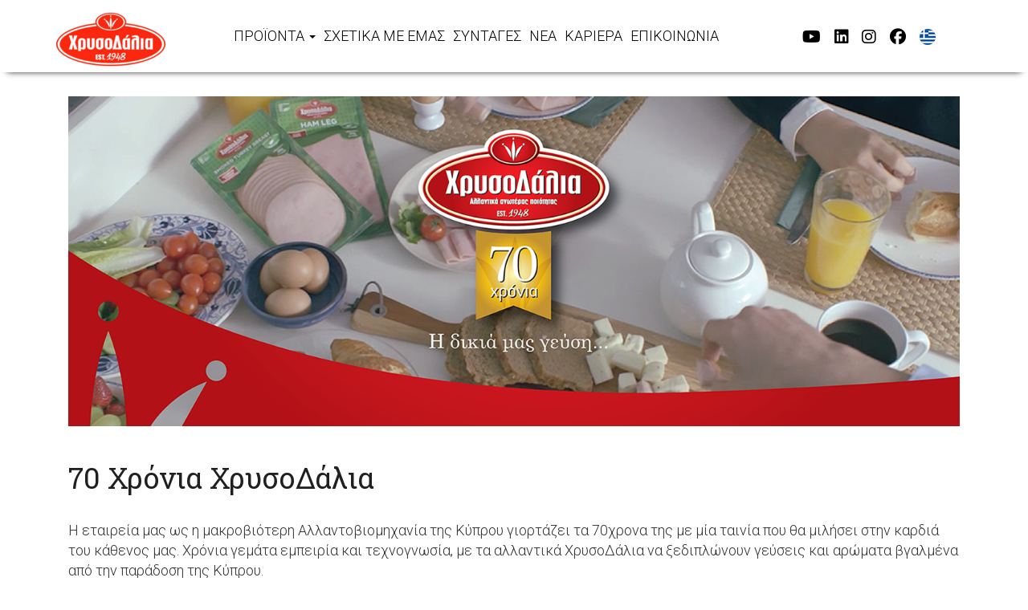

--- FILE ---
content_type: text/html; charset=UTF-8
request_url: https://chrysodalia.com.cy/el/node/106
body_size: 7071
content:
<!DOCTYPE html>
<html  lang="el" dir="ltr" prefix="content: http://purl.org/rss/1.0/modules/content/  dc: http://purl.org/dc/terms/  foaf: http://xmlns.com/foaf/0.1/  og: http://ogp.me/ns#  rdfs: http://www.w3.org/2000/01/rdf-schema#  schema: http://schema.org/  sioc: http://rdfs.org/sioc/ns#  sioct: http://rdfs.org/sioc/types#  skos: http://www.w3.org/2004/02/skos/core#  xsd: http://www.w3.org/2001/XMLSchema# ">
  <head>
    <meta charset="utf-8" />
<script async src="https://www.googletagmanager.com/gtag/js?id=UA-99357543-6"></script>
<script>window.dataLayer = window.dataLayer || [];function gtag(){dataLayer.push(arguments)};gtag("js", new Date());gtag("set", "developer_id.dMDhkMT", true);gtag("config", "UA-99357543-6", {"groups":"default","anonymize_ip":true,"page_placeholder":"PLACEHOLDER_page_path","allow_ad_personalization_signals":false});</script>
<meta name="description" content="Η εταιρεία μας ως η μακροβιότερη Αλλαντοβιομηχανία της Κύπρου γιορτάζει τα 70χρονα της με μία ταινία που θα μιλήσει στην καρδιά του κάθενος μας. Χρόνια γεμάτα εμπειρία και τεχνογνωσία, με τα αλλαντικά ΧρυσοΔάλια να ξεδιπλώνουν γεύσεις και αρώματα βγαλμένα από την παράδοση της Κύπρου." />
<link rel="canonical" href="https://chrysodalia.com.cy/el/node/106" />
<meta name="Generator" content="Drupal 9 (https://www.drupal.org)" />
<meta name="MobileOptimized" content="width" />
<meta name="HandheldFriendly" content="true" />
<meta name="viewport" content="width=device-width, initial-scale=1.0" />
<link rel="icon" href="/themes/chr_subtheme/favicon.ico" type="image/vnd.microsoft.icon" />
<link rel="alternate" hreflang="el" href="https://chrysodalia.com.cy/el/node/106" />
<link rel="alternate" hreflang="en" href="https://chrysodalia.com.cy/en/node/106" />

    <title>70 Χρόνια ΧρυσοΔάλια | Chrysodalia</title>
    <link rel="stylesheet" media="all" href="/core/assets/vendor/jquery.ui/themes/base/core.css?t3elf3" />
<link rel="stylesheet" media="all" href="/core/assets/vendor/jquery.ui/themes/base/controlgroup.css?t3elf3" />
<link rel="stylesheet" media="all" href="/core/assets/vendor/jquery.ui/themes/base/checkboxradio.css?t3elf3" />
<link rel="stylesheet" media="all" href="/core/assets/vendor/jquery.ui/themes/base/resizable.css?t3elf3" />
<link rel="stylesheet" media="all" href="/core/assets/vendor/jquery.ui/themes/base/button.css?t3elf3" />
<link rel="stylesheet" media="all" href="/core/assets/vendor/jquery.ui/themes/base/dialog.css?t3elf3" />
<link rel="stylesheet" media="all" href="/core/modules/system/css/components/align.module.css?t3elf3" />
<link rel="stylesheet" media="all" href="/core/modules/system/css/components/fieldgroup.module.css?t3elf3" />
<link rel="stylesheet" media="all" href="/core/modules/system/css/components/container-inline.module.css?t3elf3" />
<link rel="stylesheet" media="all" href="/core/modules/system/css/components/clearfix.module.css?t3elf3" />
<link rel="stylesheet" media="all" href="/core/modules/system/css/components/details.module.css?t3elf3" />
<link rel="stylesheet" media="all" href="/core/modules/system/css/components/hidden.module.css?t3elf3" />
<link rel="stylesheet" media="all" href="/core/modules/system/css/components/item-list.module.css?t3elf3" />
<link rel="stylesheet" media="all" href="/core/modules/system/css/components/js.module.css?t3elf3" />
<link rel="stylesheet" media="all" href="/core/modules/system/css/components/nowrap.module.css?t3elf3" />
<link rel="stylesheet" media="all" href="/core/modules/system/css/components/position-container.module.css?t3elf3" />
<link rel="stylesheet" media="all" href="/core/modules/system/css/components/progress.module.css?t3elf3" />
<link rel="stylesheet" media="all" href="/core/modules/system/css/components/reset-appearance.module.css?t3elf3" />
<link rel="stylesheet" media="all" href="/core/modules/system/css/components/resize.module.css?t3elf3" />
<link rel="stylesheet" media="all" href="/core/modules/system/css/components/sticky-header.module.css?t3elf3" />
<link rel="stylesheet" media="all" href="/core/modules/system/css/components/system-status-counter.css?t3elf3" />
<link rel="stylesheet" media="all" href="/core/modules/system/css/components/system-status-report-counters.css?t3elf3" />
<link rel="stylesheet" media="all" href="/core/modules/system/css/components/system-status-report-general-info.css?t3elf3" />
<link rel="stylesheet" media="all" href="/core/modules/system/css/components/tablesort.module.css?t3elf3" />
<link rel="stylesheet" media="all" href="/core/modules/system/css/components/tree-child.module.css?t3elf3" />
<link rel="stylesheet" media="all" href="//cdnjs.cloudflare.com/ajax/libs/font-awesome/6.6.0/css/all.min.css" />
<link rel="stylesheet" media="all" href="/core/modules/ckeditor5/css/ckeditor5.dialog.fix.css?t3elf3" />
<link rel="stylesheet" media="all" href="/core/assets/vendor/jquery.ui/themes/base/theme.css?t3elf3" />
<link rel="stylesheet" media="all" href="/modules/contrib/social_media_links/css/social_media_links.theme.css?t3elf3" />
<link rel="stylesheet" media="all" href="/modules/custom/OpiumWorksModules/google_map/css/google_map.css?t3elf3" />
<link rel="stylesheet" media="all" href="https://cdn.jsdelivr.net/npm/bootstrap@3.4.1/dist/css/bootstrap.css" integrity="sha256-0XAFLBbK7DgQ8t7mRWU5BF2OMm9tjtfH945Z7TTeNIo=" crossorigin="anonymous" />
<link rel="stylesheet" media="all" href="https://cdn.jsdelivr.net/npm/@unicorn-fail/drupal-bootstrap-styles@0.0.2/dist/3.4.0/8.x-3.x/drupal-bootstrap.css" integrity="sha512-j4mdyNbQqqp+6Q/HtootpbGoc2ZX0C/ktbXnauPFEz7A457PB6le79qasOBVcrSrOBtGAm0aVU2SOKFzBl6RhA==" crossorigin="anonymous" />
<link rel="stylesheet" media="all" href="/themes/chr_subtheme/css/style.css?t3elf3" />
<link rel="stylesheet" media="all" href="/themes/chr_subtheme/css/paragraphs.css?t3elf3" />
<link rel="stylesheet" media="all" href="/themes/chr_subtheme/css/menu.css?t3elf3" />

    
  </head>
  <body class="path-node page-node-type-article has-glyphicons">
    <a href="#main-content" class="visually-hidden focusable skip-link">
      Παράκαμψη προς το κυρίως περιεχόμενο
    </a>
    
      <div class="dialog-off-canvas-main-canvas" data-off-canvas-main-canvas>
    
<header class="header">
    <div class="header-main-container container">
        <div class="col-xs-2 col-md-2 path-node-nid-106 header-left">
          <div class="el logo-container"><a href="https://chrysodalia.com.cy/el"><div class="logo-link"></div></a></div>
        </div>
        <div class="col-xs-8 col-md-7 path-node-nid-106 header-right">
         
            <div class="navbar-header">
                            
                <button type="button" class="navbar-toggle" data-toggle="collapse" data-target=".navbar-collapse">
                  <span class="sr-only">Toggle navigation</span>
                  <span class="icon-bar"></span>
                  <span class="icon-bar"></span>
                  <span class="icon-bar"></span>
                </button>

                <div class="language-switcher language-switcher-mobile">
                    
                    <div class="newMenuFlag"> 
                    </div>
                </div>

                  <div class="region region-social-mobile">
    <section id="block-socialmedialinks-5" class="block-social-media-links block block-social-media-links-block clearfix">
  
    

      

<ul class="social-media-links--platforms platforms inline horizontal">
      <li>
      <a class="social-media-link-icon--youtube_channel" href="https://www.youtube.com/channel/UC_ZieLEt7x3dBlS_fSBzdCA"  >
        <span class='fab fa-youtube fa-in'></span>
      </a>

          </li>
      <li>
      <a class="social-media-link-icon--linkedin" href="https://www.linkedin.com/company/19104418/"  >
        <span class='fab fa-linkedin fa-in'></span>
      </a>

          </li>
      <li>
      <a class="social-media-link-icon--instagram" href="https://www.instagram.com/allantika_chrysodalia/"  >
        <span class='fab fa-instagram fa-in'></span>
      </a>

          </li>
      <li>
      <a class="social-media-link-icon--facebook" href="https://www.facebook.com/ChrysodaliaAllantika/"  >
        <span class='fab fa-facebook fa-in'></span>
      </a>

          </li>
  </ul>

  </section>

<section class="language-switcher-language-url block block-language block-language-blocklanguage-interface clearfix" id="block-languageswitcher-2" role="navigation">
  
    

      <ul class="links"><li hreflang="el" data-drupal-link-system-path="node/106" class="el is-active"><a href="/el/node/106" class="language-link is-active" hreflang="el" data-drupal-link-system-path="node/106">    <img class="language-icon img-responsive" src="/modules/contrib/languageicons/flags/el.png" width="16" height="12" alt="Greek" title="Greek" loading="lazy" typeof="foaf:Image" />
 Greek
</a></li><li hreflang="en" data-drupal-link-system-path="node/106" class="en"><a href="/en/node/106" class="language-link" hreflang="en" data-drupal-link-system-path="node/106">    <img class="language-icon img-responsive" src="/modules/contrib/languageicons/flags/en.png" width="16" height="12" alt="English" title="English" loading="lazy" typeof="foaf:Image" />
 English
</a></li></ul>
  </section>


  </div>


                           
              
            </div>
                                      <div id="navbar-collapse" class="navbar-collapse collapse">

                  <div class="region region-navigation-collapsible">
    <nav role="navigation" aria-labelledby="block-chr-subtheme-main-menu-menu" id="block-chr-subtheme-main-menu">
            <h2 class="sr-only" id="block-chr-subtheme-main-menu-menu">Main navigation</h2>

      
      <ul class="menu menu--main nav navbar-nav">
                      <li class="expanded dropdown first">
                                                                    <a href="/el" class="dropdown-toggle" data-toggle="dropdown" data-drupal-link-system-path="&lt;front&gt;">ΠΡΟΪΟΝΤΑ <span class="caret"></span></a>
                        <ul class="dropdown-menu">
                      <li class="first">
                                        <a href="/el/taxonomy/term/1" data-drupal-link-system-path="taxonomy/term/1">ΚΥΠΡΙΑΚΑ ΑΓΑΠΗΜΕΝΑ</a>
              </li>
                      <li>
                                        <a href="/el/taxonomy/term/2" data-drupal-link-system-path="taxonomy/term/2">GOLDEN</a>
              </li>
                      <li>
                                        <a href="/el/taxonomy/term/3" data-drupal-link-system-path="taxonomy/term/3">ΖΑΜΠΟΝ</a>
              </li>
                      <li>
                                        <a href="/el/taxonomy/term/4" data-drupal-link-system-path="taxonomy/term/4">ΓΑΛΟΠΟΥΛΑ και ΚΟΤΟΠΟΥΛΟ</a>
              </li>
                      <li>
                                        <a href="/el/taxonomy/term/5" data-drupal-link-system-path="taxonomy/term/5">ΜΠΕΪΚΟΝ</a>
              </li>
                      <li>
                                        <a href="/el/taxonomy/term/6" data-drupal-link-system-path="taxonomy/term/6">ΛΟΥΝΤΖΑ</a>
              </li>
                      <li>
                                        <a href="/el/products/loukanika" data-drupal-link-system-path="taxonomy/term/7">ΛΟΥΚΑΝΙΚΑ</a>
              </li>
                      <li>
                                        <a href="/el/taxonomy/term/8" data-drupal-link-system-path="taxonomy/term/8">ΣΑΛΑΜΙΑ</a>
              </li>
                      <li>
                                        <a href="/el/taxonomy/term/9" data-drupal-link-system-path="taxonomy/term/9">ΜΟΡΤΑΔΕΛΛΑ</a>
              </li>
                      <li>
                                        <a href="/el/taxonomy/term/21" data-drupal-link-system-path="taxonomy/term/21">ΑΛΛΑ ΝΤΕΛΙΚΑΤΕΣΣΕΝ</a>
              </li>
                      <li>
                                        <a href="/el/taxonomy/term/10" data-drupal-link-system-path="taxonomy/term/10">ΜΠΙΦΤΕΚΙΑ</a>
              </li>
                      <li class="last">
                                        <a href="/el/taxonomy/term/11" data-drupal-link-system-path="taxonomy/term/11">ΥΛΙΚΑ ΓΙΑ ΠΙΤΣΕΣ</a>
              </li>
        </ul>
  
              </li>
                      <li>
                                        <a href="/el/about-us" data-drupal-link-system-path="node/4">ΣΧΕΤΙΚΑ ΜΕ ΕΜΑΣ</a>
              </li>
                      <li>
                                        <a href="/el/recipes" data-drupal-link-system-path="node/5">ΣΥΝΤΑΓΕΣ</a>
              </li>
                      <li>
                                        <a href="/el/news" data-drupal-link-system-path="node/6">ΝΕΑ</a>
              </li>
                      <li>
                                        <a href="/el/join-our-team" data-drupal-link-system-path="node/121">ΚΑΡΙΕΡΑ</a>
              </li>
                      <li class="last">
                                        <a href="/el/contact-us" data-drupal-link-system-path="node/7">ΕΠΙΚΟΙΝΩΝΙΑ</a>
              </li>
        </ul>
  

  </nav>

  </div>


              </div>
                      
        </div> 
        <div class="hidden-xs col-md-3 path-node-nid-106 header-right-most">
          
          <div class="language-switcher">
              
              <div class="newMenuFlag"> 
              </div>
          </div>

            <div class="region region-header-right">
    <section class="language-switcher-language-url block block-language block-language-blocklanguage-interface clearfix" id="block-languageswitcher" role="navigation">
  
    

      <ul class="links"><li hreflang="el" data-drupal-link-system-path="node/106" class="el is-active"><a href="/el/node/106" class="language-link is-active" hreflang="el" data-drupal-link-system-path="node/106">    <img class="language-icon img-responsive" src="/modules/contrib/languageicons/flags/el.png" width="16" height="12" alt="Greek" title="Greek" loading="lazy" typeof="foaf:Image" />
 Greek
</a></li><li hreflang="en" data-drupal-link-system-path="node/106" class="en"><a href="/en/node/106" class="language-link" hreflang="en" data-drupal-link-system-path="node/106">    <img class="language-icon img-responsive" src="/modules/contrib/languageicons/flags/en.png" width="16" height="12" alt="English" title="English" loading="lazy" typeof="foaf:Image" />
 English
</a></li></ul>
  </section>

<section id="block-socialmedialinks" class="block-social-media-links block block-social-media-links-block clearfix">
  
    

      

<ul class="social-media-links--platforms platforms inline horizontal">
      <li>
      <a class="social-media-link-icon--youtube_channel" href="https://www.youtube.com/channel/UC_ZieLEt7x3dBlS_fSBzdCA"  target="_blank" >
        <span class='fab fa-youtube fa-2x'></span>
      </a>

          </li>
      <li>
      <a class="social-media-link-icon--linkedin" href="https://www.linkedin.com/company/chrysodaliafoodindustry/"  target="_blank" >
        <span class='fab fa-linkedin fa-2x'></span>
      </a>

          </li>
      <li>
      <a class="social-media-link-icon--instagram" href="https://www.instagram.com/allantika_chrysodalia/"  target="_blank" >
        <span class='fab fa-instagram fa-2x'></span>
      </a>

          </li>
      <li>
      <a class="social-media-link-icon--facebook" href="https://www.facebook.com/ChrysodaliaAllantika/"  target="_blank" >
        <span class='fab fa-facebook fa-2x'></span>
      </a>

          </li>
  </ul>

  </section>


  </div>

        </div>
</div>
   
</header>

<div role="main" class="path-node-nid-106 main-container main-page-body-container container js-quickedit-main-content">

			<div class="field field--name-field-image field--type-image field--label-hidden field--item quickedit-field">
			<img src="/sites/default/files/2018-02/27023677_1631324056957167_6507035654748107178_o.png" />
		</div>
	
	<h1 class="js-quickedit-page-title page-header"><span data-quickedit-field-id="node/15/title/el/full" class="quickedit-field">70 Χρόνια ΧρυσοΔάλια</span></h1>

	  <div class="region region-content">
      
<article data-history-node-id="106" role="article" about="/el/node/106" typeof="schema:Article" class="article full clearfix">

  
      <span property="schema:name" content="70 Χρόνια ΧρυσοΔάλια" class="hidden"></span>


  
  <div class="content">
    
            <div property="schema:text" class="field field--name-body field--type-text-with-summary field--label-hidden field--item"><p>Η εταιρεία μας ως η μακροβιότερη Αλλαντοβιομηχανία της Κύπρου γιορτάζει τα 70χρονα της με μία ταινία που θα μιλήσει στην καρδιά του κάθενος μας. Χρόνια γεμάτα εμπειρία και τεχνογνωσία, με τα αλλαντικά ΧρυσοΔάλια να ξεδιπλώνουν γεύσεις και αρώματα βγαλμένα από την παράδοση της Κύπρου.</p>

<p>Μέσα σε όλα αυτά τα χρόνια, μεταφέροντας τεχνογνωσία και εμπειρία από τον πατέρα στο παιδί εδώ και τέσσερις γενιές, η σκληρή δουλειά και η επιμονή μας στην ποιότητα, εξέλιξαν τη ΧρυσοΔάλια σε μια από τις πιο σύγχρονες μονάδες αλλαντοβιομηχανίας ευρωπαϊκών προδιαγραφών. Η συνεχής πρόοδος και ανάπτυξη, σε συνάρτηση με την χάραξη στρατηγικής, της επέτρεψαν να απολαμβάνει ηγετική θέση στον τομέα των αλλαντικών στην Κύπρο.</p>

<p>Στην ταινία, ξεδιπλώνεται μπροστά μας, όλη η ιστορία της ΧρυσοΔάλια, αλλά και η ιστορία του καθενός από εμάς. Η ιστορία της Κύπρου. Παράδοση, αγάπη, φροντίδα, οικογενειακές αξίες, γεύσεις και αρώματα της γης μας.</p>

<p>Η εταιρεία μας υπόσχεται ότι θα συνεχίσει να στοχεύει ψηλά, αποφασισμένη να ανταποκρίνεται άμεσα στις ανάγκες της αγοράς, επενδύοντας πάντα στην έρευνα και την τεχνολογία, αλλά κυρίως στους ανθρώπους της.</p>

<p>Αλλαντικά ΧρυσοΔάλια</p>

<p>70 χρόνια… η δικιά μας γεύση!</p>

<p>Δείτε την διαφήμιση μας εδώ:</p>

<p><iframe allow="autoplay; encrypted-media" allowfullscreen="" frameborder="0" height="315" src="https://www.youtube.com/embed/sDGghYpavZA" width="560"></iframe></p>
</div>
      
  </div>

</article>


  </div>


	<div class="container">
		<div class="col-xs-12 col-sm-6 col-md-6 col-lg-6 back-to-recipes-button">
			<a href="https://chrysodalia.com.cy/el/node/6">Επιστροφή στα Νέα μας</a>
		</div>
		<div class="col-xs-12 col-sm-6 col-md-6 col-lg-6 facebook-share-button-container">
			
		</div>
	</div>

</div>

<footer class="footer footer-small">
    <div class="footer-main-container footer-main-container-small">
  <div class="row container">
    <div class="col-xs-12 col-sm-12 col-md-12 col-lg-12 path-node-nid-106 footer-1-small">

      <div class="footer-logo-container">
        <a href="https://chrysodalia.com.cy/el">
          <div class="el footer-logo"></div>
        </a>
      </div>
        <div class="region region-footer-1-small">
    <section id="block-socialmedialinks-3" class="block-social-media-links block block-social-media-links-block clearfix">
  
    

      

<ul class="social-media-links--platforms platforms inline horizontal">
      <li>
      <a class="social-media-link-icon--youtube_channel" href="https://www.youtube.com/channel/UC_ZieLEt7x3dBlS_fSBzdCA"  target="_blank" >
        <span class='fab fa-youtube fa-in'></span>
      </a>

          </li>
      <li>
      <a class="social-media-link-icon--linkedin" href="https://www.linkedin.com/company/19104418/"  target="_blank" >
        <span class='fab fa-linkedin fa-in'></span>
      </a>

          </li>
      <li>
      <a class="social-media-link-icon--instagram" href="https://www.instagram.com/chrysodalia/?hl=en"  target="_blank" >
        <span class='fab fa-instagram fa-in'></span>
      </a>

          </li>
      <li>
      <a class="social-media-link-icon--facebook" href="https://www.facebook.com/ChrysodaliaAllantika/"  target="_blank" >
        <span class='fab fa-facebook fa-in'></span>
      </a>

          </li>
  </ul>

  </section>

<section id="block-joinourteambutton-2" class="block block-block-content block-block-contentf6ad4e82-d2f2-4b2a-9173-8f42adfc8bb9 clearfix">
  
    

      
            <div class="field field--name-body field--type-text-with-summary field--label-hidden field--item"></div>
      
  </section>


  </div>


    </div>
  </div>
</div>
<div class="footer-copy-right">
  <div class="container">
    <div class="opium-container col-xs-12 col-sm-12 col-md-12 col-lg-12">
      <a href="/el/privacy-policy">Privacy Policy</a>
    </div>
    <div class="opium-container col-xs-12 col-sm-12 col-md-12 col-lg-12">
      <a target="_blank" href="https://www.opiumworks.com">Web Design and Development by Opium Works</a>
    </div>
  </div>
</div>
   
</footer>
  
  </div>

    
    <script type="application/json" data-drupal-selector="drupal-settings-json">{"path":{"baseUrl":"\/","scriptPath":null,"pathPrefix":"el\/","currentPath":"node\/106","currentPathIsAdmin":false,"isFront":false,"currentLanguage":"el"},"pluralDelimiter":"\u0003","suppressDeprecationErrors":true,"ajaxPageState":{"libraries":"bootstrap\/popover,bootstrap\/tooltip,chr_subtheme\/global-styling,core\/drupal.dialog.ajax,google_analytics\/google_analytics,google_map\/custom_google_map,parallax_bg\/parallax_bg,social_media_links\/fontawesome.component,social_media_links\/social_media_links.theme,system\/base","theme":"chr_subtheme","theme_token":null},"ajaxTrustedUrl":[],"google_analytics":{"account":"UA-99357543-6","trackOutbound":true,"trackMailto":true,"trackTel":true,"trackDownload":true,"trackDownloadExtensions":"7z|aac|arc|arj|asf|asx|avi|bin|csv|doc(x|m)?|dot(x|m)?|exe|flv|gif|gz|gzip|hqx|jar|jpe?g|js|mp(2|3|4|e?g)|mov(ie)?|msi|msp|pdf|phps|png|ppt(x|m)?|pot(x|m)?|pps(x|m)?|ppam|sld(x|m)?|thmx|qtm?|ra(m|r)?|sea|sit|tar|tgz|torrent|txt|wav|wma|wmv|wpd|xls(x|m|b)?|xlt(x|m)|xlam|xml|z|zip"},"parallax_bg":[{"selector":null,"description":null,"position":"50%","speed":"0.5"},{"selector":null,"description":null,"position":"50%","speed":"0.5"}],"google_map":{"map_locations":"[{\u0022title\u0022:\u0022\\u03a4\\u03bc\\u03ae\\u03bc\\u03b1 \\u0395\\u03be\\u03c5\\u03c0\\u03b7\\u03c1\\u03ad\\u03c4\\u03b7\\u03c3\\u03b7\\u03c2 \\u03a0\\u03b5\\u03bb\\u03b1\\u03c4\\u03ce\\u03bd\u0022,\u0022latitude\u0022:\u002235.029449\u0022,\u0022longitude\u0022:\u002233.423316\u0022},{\u0022title\u0022:\u0022\\u03a4\\u03bc\\u03ae\\u03bc\\u03b1 \\u03a0\\u03b1\\u03c1\\u03b1\\u03b3\\u03c9\\u03b3\\u03ae\\u03c2\u0022,\u0022latitude\u0022:\u002235.123967\u0022,\u0022longitude\u0022:\u002233.013738\u0022}]","base_url":"https:\/\/chrysodalia.com.cy"},"bootstrap":{"forms_has_error_value_toggle":1,"modal_animation":1,"modal_backdrop":"true","modal_focus_input":1,"modal_keyboard":1,"modal_select_text":1,"modal_show":1,"modal_size":"","popover_enabled":1,"popover_animation":1,"popover_auto_close":1,"popover_container":"body","popover_content":"","popover_delay":"0","popover_html":0,"popover_placement":"right","popover_selector":"","popover_title":"","popover_trigger":"click","tooltip_enabled":1,"tooltip_animation":1,"tooltip_container":"body","tooltip_delay":"0","tooltip_html":0,"tooltip_placement":"auto left","tooltip_selector":"","tooltip_trigger":"hover"},"user":{"uid":0,"permissionsHash":"8c5ed12d97c8bec0db7855b8815d82330488997d05c11ade6241a24990b26a23"}}</script>
<script src="/core/assets/vendor/jquery/jquery.min.js?v=3.6.3"></script>
<script src="/core/misc/polyfills/element.matches.js?v=9.5.11"></script>
<script src="/core/assets/vendor/underscore/underscore-min.js?v=1.13.6"></script>
<script src="/core/misc/polyfills/nodelist.foreach.js?v=9.5.11"></script>
<script src="/core/misc/polyfills/object.assign.js?v=9.5.11"></script>
<script src="/core/assets/vendor/css-escape/css.escape.js?v=1.5.1"></script>
<script src="/core/assets/vendor/es6-promise/es6-promise.auto.min.js?v=4.2.8"></script>
<script src="/core/assets/vendor/once/once.min.js?v=1.0.1"></script>
<script src="/core/assets/vendor/jquery-once/jquery.once.min.js?v=9.5.11"></script>
<script src="/sites/default/files/languages/el_r8llblkNsjenxBNa3hnCmi0mJTZ6bLFT0u4D6ru4Qj8.js?t3elf3"></script>
<script src="/core/misc/drupalSettingsLoader.js?v=9.5.11"></script>
<script src="/core/misc/drupal.js?v=9.5.11"></script>
<script src="/core/misc/drupal.init.js?v=9.5.11"></script>
<script src="/core/misc/debounce.js?v=9.5.11"></script>
<script src="/core/assets/vendor/jquery.ui/ui/version-min.js?v=9.5.11"></script>
<script src="/core/assets/vendor/jquery.ui/ui/data-min.js?v=9.5.11"></script>
<script src="/core/assets/vendor/jquery.ui/ui/disable-selection-min.js?v=9.5.11"></script>
<script src="/core/assets/vendor/jquery.ui/ui/focusable-min.js?v=9.5.11"></script>
<script src="/core/assets/vendor/jquery.ui/ui/form-min.js?v=9.5.11"></script>
<script src="/core/assets/vendor/jquery.ui/ui/ie-min.js?v=9.5.11"></script>
<script src="/core/assets/vendor/jquery.ui/ui/jquery-patch-min.js?v=9.5.11"></script>
<script src="/core/assets/vendor/jquery.ui/ui/keycode-min.js?v=9.5.11"></script>
<script src="/core/assets/vendor/jquery.ui/ui/plugin-min.js?v=9.5.11"></script>
<script src="/core/assets/vendor/jquery.ui/ui/safe-active-element-min.js?v=9.5.11"></script>
<script src="/core/assets/vendor/jquery.ui/ui/safe-blur-min.js?v=9.5.11"></script>
<script src="/core/assets/vendor/jquery.ui/ui/scroll-parent-min.js?v=9.5.11"></script>
<script src="/core/assets/vendor/jquery.ui/ui/unique-id-min.js?v=9.5.11"></script>
<script src="/core/assets/vendor/jquery.ui/ui/widget-min.js?v=9.5.11"></script>
<script src="/core/assets/vendor/jquery.ui/ui/widgets/controlgroup-min.js?v=9.5.11"></script>
<script src="/core/assets/vendor/jquery.ui/ui/form-reset-mixin-min.js?v=9.5.11"></script>
<script src="/core/assets/vendor/jquery.ui/ui/labels-min.js?v=9.5.11"></script>
<script src="/core/assets/vendor/jquery.ui/ui/widgets/mouse-min.js?v=9.5.11"></script>
<script src="/core/assets/vendor/jquery.ui/ui/widgets/checkboxradio-min.js?v=9.5.11"></script>
<script src="/core/assets/vendor/jquery.ui/ui/widgets/draggable-min.js?v=9.5.11"></script>
<script src="/core/assets/vendor/jquery.ui/ui/widgets/resizable-min.js?v=9.5.11"></script>
<script src="/core/assets/vendor/jquery.ui/ui/widgets/button-min.js?v=9.5.11"></script>
<script src="/core/assets/vendor/jquery.ui/ui/widgets/dialog-min.js?v=9.5.11"></script>
<script src="/core/assets/vendor/tabbable/index.umd.min.js?v=5.3.3"></script>
<script src="/modules/contrib/google_analytics/js/google_analytics.js?v=9.5.11"></script>
<script src="/modules/contrib/parallax_bg/js/jquery.parallax-1.1.3.js?t3elf3"></script>
<script src="/modules/contrib/parallax_bg/js/jquery.localscroll-1.2.7-min.js?t3elf3"></script>
<script src="/modules/contrib/parallax_bg/js/jquery.scrollTo-1.4.2-min.js?t3elf3"></script>
<script src="/modules/contrib/parallax_bg/js/parallax_bg.js?t3elf3"></script>
<script src="https://cdn.jsdelivr.net/npm/bootstrap@3.4.1/dist/js/bootstrap.js" integrity="sha256-29KjXnLtx9a95INIGpEvHDiqV/qydH2bBx0xcznuA6I=" crossorigin="anonymous"></script>
<script src="/themes/contrib/bootstrap/js/drupal.bootstrap.js?t3elf3"></script>
<script src="/themes/contrib/bootstrap/js/attributes.js?t3elf3"></script>
<script src="/themes/contrib/bootstrap/js/theme.js?t3elf3"></script>
<script src="/themes/chr_subtheme/js/custom.js?t3elf3"></script>
<script src="/core/misc/progress.js?v=9.5.11"></script>
<script src="/themes/contrib/bootstrap/js/misc/progress.js?t3elf3"></script>
<script src="/core/misc/jquery.once.bc.js?v=9.5.11"></script>
<script src="/core/assets/vendor/loadjs/loadjs.min.js?v=4.2.0"></script>
<script src="/core/misc/ajax.js?v=9.5.11"></script>
<script src="/themes/contrib/bootstrap/js/misc/ajax.js?t3elf3"></script>
<script src="https://maps.googleapis.com/maps/api/js?key=AIzaSyBulDKbTaznM4VKrMLMa43k0MrbkMX1FKs" defer data-test="map-link"></script>
<script src="/modules/custom/OpiumWorksModules/google_map/js/google_map.js?v=1.1"></script>
<script src="/themes/contrib/bootstrap/js/popover.js?t3elf3"></script>
<script src="/themes/contrib/bootstrap/js/tooltip.js?t3elf3"></script>
<script src="/core/misc/displace.js?v=9.5.11"></script>
<script src="/core/misc/jquery.tabbable.shim.js?v=9.5.11"></script>
<script src="/core/misc/position.js?v=9.5.11"></script>
<script src="/themes/contrib/bootstrap/js/modal.js?t3elf3"></script>
<script src="/themes/contrib/bootstrap/js/dialog.js?t3elf3"></script>
<script src="/themes/contrib/bootstrap/js/modal.jquery.ui.bridge.js?t3elf3"></script>
<script src="/core/misc/dialog/dialog.js?v=9.5.11"></script>
<script src="/core/misc/dialog/dialog.position.js?v=9.5.11"></script>
<script src="/core/modules/ckeditor5/js/ckeditor5.dialog.fix.js?v=9.5.11"></script>
<script src="/core/misc/dialog/dialog.ajax.js?v=9.5.11"></script>
<script src="/themes/contrib/bootstrap/js/misc/dialog.ajax.js?t3elf3"></script>

  <script defer src="https://static.cloudflareinsights.com/beacon.min.js/vcd15cbe7772f49c399c6a5babf22c1241717689176015" integrity="sha512-ZpsOmlRQV6y907TI0dKBHq9Md29nnaEIPlkf84rnaERnq6zvWvPUqr2ft8M1aS28oN72PdrCzSjY4U6VaAw1EQ==" data-cf-beacon='{"version":"2024.11.0","token":"1fb00bfb1bd3499089d503e1b1227b58","r":1,"server_timing":{"name":{"cfCacheStatus":true,"cfEdge":true,"cfExtPri":true,"cfL4":true,"cfOrigin":true,"cfSpeedBrain":true},"location_startswith":null}}' crossorigin="anonymous"></script>
</body>
</html>


--- FILE ---
content_type: text/css
request_url: https://chrysodalia.com.cy/modules/custom/OpiumWorksModules/google_map/css/google_map.css?t3elf3
body_size: -46
content:
#google_map_container
{
	width:100%;
	height:400px;
    margin-top:20px;
}
#google_map_container_2
{
	width:400px;
	height:400px;
}
.map_info_title
{
	text-decoration: underline;
	margin-top:0px;
	margin-bottom:0px;
	padding-top:5px !important;
	padding-bottom:5px !important;
}
.map_info_image
{
	max-width:300px !important;
	height:auto;
}
.map_info_description
{
	line-height:18px;
}
.gm-style-iw
{
	text-align:center;
}
#block-views-block-google-map-locations-block-1 .views-field-title
{
	padding-left:0px !important;
}
#block-views-block-google-map-locations-block-1 .views-field-field-description
{
	min-height: 110px;
    margin-top: 10px;
    line-height: 20px;
    max-width: 500px;
}
#block-views-block-google-map-locations-block-1
{
	margin-top:20px;
	margin-bottom:20px;
}
.node-google-map-location-form .field--name-body
{
	display:none;
}
.submit-marker
{
	height: 46px;
    background-color: #F5911D;
    color: white;
    text-decoration: none;
    padding-left: 10px;
    padding-right: 10px;
}
#location_title
{
	width: 400px;
    margin-top: 10px;
    padding-left: 10px;
    font-style: italic;
    padding-top: 19px;
    height: 30px;
}
@-moz-document url-prefix() { 
  #location_title {
     padding-top: 1px;
     height: 45px;
  }
}
#location_description
{
	width: 400px !important;
    height: 100px !important;
    margin-top: 10px !important;
    padding-left: 10px !important;
    padding-top: 10px !important;
    font-style: italic;
}
.location_submit_button,
.submit_marker
{
	height: 40px;
    background-color: #F5911D;
    color: white;
    text-decoration: none;
    padding-left: 10px;
    padding-right: 10px;
    padding-top: 9px;
    margin-top: 20px;
    margin-bottom: 20px;
    font-size: 16px;
    display: inline-block;
    cursor: pointer;
}
.submit_marker_form_container
{
	border:thin solid #CCC;
	padding:25px;
	margin-top:20px;
	display:none;
}
.location_map_description
{
	width:400px;
}
.location_map_title
{
	margin-top:25px;
	font-weight:bold;
}
.upload-photo-title
{
	font-weight:bold;
}
.location_error_message
{
	color:red;
	margin-top:20px;
	margin-bottom:20px;
	width:400px;
}
@media screen and (max-width: 1200px)
{
    #block-views-block-google-map-locations-block-1 .views-field-field-description
	{
    	min-height:120px;
    }
}

--- FILE ---
content_type: text/css
request_url: https://chrysodalia.com.cy/themes/chr_subtheme/css/style.css?t3elf3
body_size: 5237
content:
@import url('https://fonts.googleapis.com/css?family=Roboto+Slab:100,300,400,700&subset=greek');
@import url('https://fonts.googleapis.com/css?family=Roboto:100,100i,300,300i,400,400i,500,500i,700,700i,900,900i&subset=greek');

/* General Css */
body
{
    margin-top:0px;
    font-family: 'Roboto', sans-serif;
    font-weight:300;
    font-size:18px;
}
h1,h1 *
{
    line-height:48px;
    color:#202020;
    font-size:36px;
    font-family: 'Roboto Slab', serif;
}
@media screen and (max-width: 600px)
{
    h1
    {
        font-size:24px;
    }
}
h2,h2 *
{
    line-height:39px;
    color:#202020;
    font-size:30px;
    margin-top: 25px;
    font-family: 'Roboto Slab', serif;
}
h3,h3 *
{
    line-height:32px;
    color:#202020;
    font-size:24px;
    font-family: 'Roboto Slab', serif;
}
h4,h4 *
{
    line-height:21px;
    color:#212121;
    font-size:18px;
    font-weight:700;
    font-family: 'Roboto', sans-serif;
}
.path-frontpage .captcha {
    text-align: center;
}
.path-frontpage .captcha .g-recaptcha {
    margin: auto;
    display: inline-block;
}
.parallax-mobile
{
    display:none;
}
.bold
{
    font-weight:500;
}
.red-color
{
    color:#CC2314;
}
.black-color
{
    color:#202020;
}
.red-solid-button,
.red-solid-button:hover
{
    background:#CC2314;
    border-radius:5px;
    color:white;
    padding:10px;
    padding-left: 20px;
    padding-right: 20px;
    text-decoration:none;
}
.red-empty-button,
.red-empty-button:hover
{
    border:thin solid #CC2314;
    border-radius:5px;
    color:#CC2314;
    padding:10px;
    padding-left: 20px;
    padding-right: 20px;
    text-decoration:none;
}
/*.page-node-type-page .region-content
{
    margin-top: 110px;
}*/
.page-node-type-page .region-content-container {
    margin-top: 110px;
}
.path-node-nid-121 .region-content-container{
    margin-top: 0px !important;
}
.path-frontpage .main-container.container.js-quickedit-main-content
{
    margin-top:0px;
}
.main-page-body-container
{
    padding-top: 120px;
}
.path-node-nid-5.main-page-body-container,
.path-node-nid-6.main-page-body-container,
.path-node-nid-25.main-page-body-container
{
    padding-top: 0px;
}
.path-node-nid-5 .region-content-container,
.path-node-nid-6 .region-content-container,
.path-node-nid-25 .region-content-container
{
    margin-top: 0px;
}

.container
{
    margin:auto;
}
.region-top-cover-area img
{
    height: 40vh;
    object-fit: cover;
    min-width:100%;
}
.top_banner
{
    height: 40vh;
    position: relative;
}
.top_banner .overlay
{
    width: 100%;
    height: 40vh;
    background: rgba(0,0,0,0.5);
    position: absolute;
    bottom: 0;
    left: 0;
}
.top_banner .page-title-container
{
    position: absolute;
    top: 18vh;
    width: 100%;
    text-align: center;
}
.top_banner .page-title-container h1
{
    color:white;
}
.paragraph--type--bp-simple ul li,
.field--name-body ul li
{
    background-image: url(../images/bullet.svg);
    background-position: left center !important;
    background-repeat: no-repeat !important;
    padding-left: 30px;
    margin-bottom: 10px;
}
.paragraph ul
{
    list-style: none;
    padding-left: 0px;
}
ul.tabs--primary.nav.nav-tabs {
    max-width: 1170px;
    margin: auto;
}
.region.region-fullscreen-area-2 {
    position: relative;
}
/* End of General Css */

/* Paragraphs Css */
.paragraph h1,
.paragraph h2,
.paragraph h3,
.paragraph h4
{
    margin-top:0px;
}
.paragraph__column
{
    margin-bottom:30px;
}
/* End of Paragraphs Css */

/* Header Css */
.header
{
    height: 90px;
    position: fixed;
    z-index: 10;
    width: 100%;
    background: rgba(255,255,255,0.7);
    box-shadow: 0px 8px 8px -9px black;
    -webkit-box-shadow: 0px 8px 8px -9px black;
    -moz-box-shadow: 0px 8px 8px -9px black;
}
.header .logo-link
{
    width: 136px;
    height: 75px;
    margin-top:10px;
    background-image: url(../images/greek_logo_resized.png);
}
.header .en .logo-link
{
    width: 135px;
    height: 69px;
    margin-top:10px;
    background-image: url(../images/en_logo_resized.png);
}
.block-social-media-links-block ul li a .fab
{
    color: black;
    font-size:20px;
}
.block-social-media-links-block
{
    padding-top: 30px;
}
#block-chr-subtheme-main-menu
{
    padding-top: 20px;
}
.region-header-right
{
    display:inline-block;
    float:right;
}
.navbar-nav
{
    float:none;
    margin: auto;
    display: inline-block;
}
.header-right
{
    text-align:center;
}
/* End of Header Css */

/* Footer Css */
.footer-logo
{
    width: 136px;
    height: 75px;
    margin: auto;
    background-image: url(../images/greek_logo_resized.png);
}
.en.footer-logo
{
    width: 135px;
    height: 69px;
    margin: auto;
    background-image: url(../images/en_logo_resized.png);
}
.footer-main-container .container
{
    margin:auto;
}
.footer-1
{
    text-align:center;
}
.footer
{
    margin-top: 45px;
    padding-top: 50px;
    padding-bottom: 0px;
    border-top: 2px solid #CC2314;
}
.contact-us-footer
{
    margin-top: 0px;
}
.footer-small
{
    padding-top: 20px;
}
.footer-copy-right
{
    background: #CC2314;
    text-align: center;
    /* height: 45px; */
    padding-bottom: 10px;
    padding-top: 10px;
}
.footer-copy-right a,
.footer-copy-right a:hover
{
    color: white;
    font-size: 12px;
    text-decoration: none;
}
.contact-info-block-container .title
{
    font-weight: bold;
    margin-bottom: 10px;
}
.contact-info-block-container .address
{
    margin-bottom: 15px;
}
.join-our-team-link-container
{
    margin-top: 10px;
}
.contact-info-block-container .phone
{
    background-image:url(../images/telephone.svg);
    background-position:left;
    background-repeat: no-repeat;
    padding-left: 30px;
    background-size: 16px;
}
.contact-info-block-container .fax
{
    background-image:url(../images/fax.svg);
    background-position:left;
    background-repeat: no-repeat;
    padding-left: 30px;
    background-size: 16px;
    margin-top: 4px;
}
.contact-info-block-container .email
{
    background-image:url(../images/email.svg);
    background-position:left;
    background-repeat: no-repeat;
    padding-left: 30px;
    background-size: 16px;
    margin-top: 4px;
}
.footer .footer-main-container
{
    padding-bottom: 50px;
}
.join-our-team-link-container a,
.join-our-team-link-container a:hover
{
    text-decoration:none;
    color:white;
}
.footer-1-small .block-social-media-links-block
{
    text-align:center;
}
.footer-1-small .join-our-team-link-container
{
    text-align: center;
}
@media screen and (max-width: 1199px)
{
    .footer-4
    {
        margin-top:20px;
        text-align:center;
    }
}
@media screen and (max-width: 991px)
{
    .footer-1
    {
        margin-bottom:20px;
    }
    .footer-4
    {
        margin-top:20px;
        text-align:center;
    }
}
@media screen and (max-width: 767px)
{
    .footer-2
    {
        text-align:center;
    }
    .footer-3
    {
        text-align: center;
        margin-top: 30px;
        margin-bottom: 20px;
    }
    .contact-info-block-container
    {
        display: inline-block;
        margin: auto;
        float: none;
        text-align: left;
    }
}
/* End of Footer Css */

/* Image Block Css */
.image-block-container
{
    background-position: center;
    min-height: 40vh;
    padding-top: 60px;
    background-size: cover;
    padding-left: 0;
    background-repeat: no-repeat;
    position: relative;
}
.path-frontpage .image-block-container
{
    min-height:100vh;
    padding-top: 35vh;
}
.path-node-nid-7.main-container .image-block-container
{
    min-height: 60vh;
    padding-top: 18vh;
}
.image-block-container.small-image-block-container
{
    padding-top:5vh;
}
.image-block-container .text-area
{
    color: white;
    text-align: center;
    font-size: 32px;
    margin-top: 10vh;
    font-weight: bold;
    position: relative;
}
.path-frontpage .image-block-container .text-area
{
    margin-top: 15vh;
}
.image-block-container .overlay
{
    background: rgba(0,0,0,0.5);
    width: 100%;
    position: absolute;
    height: 100%;
    top: 0;
    left: 0;
}
.image-block-container .text-area h1 *
{
    color: white;
    max-width: 700px;
    margin: auto;
}
.small-image-block-container .text-area
{
    font-size: 22px;
    font-weight: normal;
    max-width: 505px;
    margin-top: 8vh !important;
}
.path-frontpage .small-image-block-container .text-area
{
    font-size: 36px;
    font-weight: normal;
    max-width: 700px;
    margin-top: 20vh !important;
}
.path-frontpage .parallax-mobile .small-image-block-container .text-area
{
    font-size: 22px;
    font-weight: normal;
    max-width: 505px;
    margin-top: 20vh !important;
}
.image-block-container.small-image-block-container
{
    min-height: 30vh;
}
.path-frontpage .image-block-container.small-image-block-container
{
    /*min-height: 50vh;*/
    min-height: 800px;
}
.path-frontpage .image-block-container.small-image-block-container .overlay
{
    display:none;
}
/* End of Image Block Css */

/* Syntages Page Css */
#block-views-block-our-recipes-block-2 .bef-exposed-form .form-item .form-radio
{
    display:none;
}
#block-views-block-our-recipes-block-2 .bef-exposed-form .form-item label
{
    color: #CC2314;
    border: 2px solid #CC2314;
    border-radius: 5px;
    padding: 7px;
    padding-left: 20px;
    padding-right: 20px;
    margin-right: 10px;
}
#block-views-block-our-recipes-block-2 .bef-exposed-form .form-item label.active
{
    background:#CC2314;
    color:white;
}
.block-views-block-our-recipes-block-1 .pager-nav
{
    clear: both;
}
.pager-nav .pagination > .active > a, .pager-nav .pagination > .active > span,
.pager-nav .pagination > .active > a:hover, .pager-nav .pagination > .active > span:hover,
.pager-nav .pagination > .active > a:focus, .pager-nav .pagination > .active > span:focus
{
    background-color: #CC2314;
    border-color: #CC2314;
    color:white !important;
}
.pager-nav .pagination > li > a,
.pager-nav .pagination > li > span,
.pager-nav .pagination > li > a:hover,
.pager-nav .pagination > li > span:hover {
    color: #CC2314;
    margin-right: 5px;
    padding-top: 4px;
    width: 40px;
    background: transparent;
    border-radius: 4px;
    border: 2px solid #CC2314;
}
/* End of Syntages Page */

/* Products Category Page Css */
.products-category-page-view-container
{
    padding-top: 40px;
}
/* End of Products Category Page Css */

/* Home Page Css */
.black-crown
{
    text-align:center;
    background-image:url(../images/crown.png);
    background-repeat:no-repeat;
    background-position: center 0;
    padding-top: 30px;
}
.three-photos-block-container .field--name-body
{
    margin-top: 15px;
    max-width: 770px;
    margin: auto;
    text-align: center;
    margin-bottom: 35px;
}
.three-photos-block-container .container
{
    max-width: 900px;
    margin: auto;
}
.three-photos-block-container .field--name-field-link a
{
    background:#CC2314;
    border-radius:5px;
    color:white;
    padding:10px;
    padding-left: 20px;
    padding-right: 20px;
    text-decoration:none;
}
.three-photos-block-container .field--name-field-link
{
    margin-top: 40px;
    text-align: center;
    margin-bottom: 45px;
}
.three-photos-block-container .three-photos-image
{
    width:100%;
    object-fit:cover;
    position:relative;
    -webkit-box-shadow: 2px 2px 7px 0px rgba(50, 50, 50, 0.92);
    -moz-box-shadow: 2px 2px 7px 0px rgba(50, 50, 50, 0.92);
    box-shadow: 2px 2px 7px 0px rgba(50, 50, 50, 0.92);
}
.three-photos-block-container .three-photos-image:before, .three-photos-block-container .three-photos-image:after
{
    content:"";
    position:absolute;
    z-index:-1;
    -webkit-box-shadow:0 0 20px rgba(0,0,0,0.8);
    -moz-box-shadow:0 0 20px rgba(0,0,0,0.8);
    box-shadow:0 0 20px rgba(0,0,0,0.8);
    top:50%;
    bottom:0;
    left:10px;
    right:10px;
    -moz-border-radius:100px / 10px;
    border-radius:100px / 10px;
}
.three-photos-block-container .three-photos-image:after
{
    right:10px;
    left:auto;
    -webkit-transform:skew(8deg) rotate(3deg);
       -moz-transform:skew(8deg) rotate(3deg);
        -ms-transform:skew(8deg) rotate(3deg);
         -o-transform:skew(8deg) rotate(3deg);
            transform:skew(8deg) rotate(3deg);
}
#block-views-block-product-categories-block-1 .block-title
{
    text-align:center;
    background-image:url(../images/crown.png);
    background-repeat:no-repeat;
    background-position: center 0;
    padding-top: 30px;
}
.block-views-block-product-categories-block-1 .products_view_header_text
{
    margin-top: 15px;
    max-width: 600px;
    height: 70px;
    margin: auto;
    text-align: center;
    margin-bottom: 35px;
    background-image:url(../images/cyprus.png);
    background-repeat: no-repeat;
    background-position: center 30px;
}
.block-views-block-product-categories-block-1 .views-field-name,
.block-views-block-product-categories-block-1 .views-field-title
{
    position: absolute;
    top: 0px;
    left: 0px;
    width: 100%;
    padding-left: 15px;
    padding-right: 15px;
    text-align: center;
}
.block-views-block-product-categories-block-1 .views-field-name a,
.block-views-block-product-categories-block-1 .views-field-title a
{
    background: white;
    width: 100%;
    display: inline-block;
    opacity: 0.8;
    height: 90px;
    color: black;
    font-family: 'Roboto Slab', serif;
    font-weight: 500;
    padding-top: 30px;
    text-decoration: none;
    z-index:10;
}
.block-views-block-product-categories-block-1 .views-row
{
    margin-bottom: 25px;
}
.block-views-block-product-categories-block-1 .views-field-field-small-image,
.block-views-block-product-categories-block-1 .views-field-field-images
{
    overflow:hidden;
    max-height:450px;
    -webkit-box-shadow: 2px 2px 7px 0px rgba(50, 50, 50, 0.92);
    -moz-box-shadow: 2px 2px 7px 0px rgba(50, 50, 50, 0.92);
    box-shadow: 2px 2px 7px 0px rgba(50, 50, 50, 0.92);
}
.block-views-block-product-categories-block-1 .views-field.views-field-field-small-image img,
.block-views-block-product-categories-block-1 .views-field-field-images img
{
    -webkit-transition: all 1s ease;
    -moz-transition: all 1s ease;
    -ms-transition: all 1s ease;
    transition: all 1s ease;
    max-width: none;
}
.block-views-block-product-categories-block-1 .views-field.views-field-field-small-image img:hover,
.block-views-block-product-categories-block-1 .views-field-field-images img:hover
{
    width:120%;
    height:120%;
    margin-top:-30px;
    margin-left:-30px;
}
.block-views-block-product-categories-block-1 .views-row:hover .views-field-name a,
.block-views-block-product-categories-block-1 .views-row:hover .views-field-title a
{
    background-color: #CC2314;
    color: white;
}
.contact-block-container
{
    background-image: url(../images/contact-bg.jpg);
    background-size: cover;
    min-height: 560px;
    position:relative;
    background-repeat: no-repeat;
    padding-top: 20px;
    margin-top: 20px;
}
.contact-block-container .overlay
{
    position: absolute;
    background: rgba(0,0,0,0.3);
    top: 0;
    left: 0;
    width: 100%;
    height: 100%;
}
#block-webform-2 .block-title,
#block-webform-3 .block-title
{
    text-align:center;
    background-image:url(../images/white_crown.png);
    background-repeat:no-repeat;
    background-position: center 0;
    padding-top: 30px;
    color:white;
}
#edit-contact-webform-top-text
{
    color: white;
    text-align: center;
    margin: auto;
    max-width: 800px;
    margin-bottom: 30px;
    margin-top: 15px;
}
#block-webform-2 input,
#block-webform-3 input
{
    background: transparent;
    border: 2px solid white;
    color: white;
}
#block-webform-2 .form-item-name, #block-webform-2 .form-item-email, #block-webform-2 .form-item-subject,
#block-webform-3 .form-item-name, #block-webform-3 .form-item-email, #block-webform-3 .form-item-subject
{
    width: 32%;
    float: left;
}
#block-webform-2 .form-item-name,
#block-webform-2 .form-item-email,
#block-webform-3 .form-item-name,
#block-webform-3 .form-item-email
{
    margin-right: 2%;
}
#block-webform-2 .form-item-message textarea,
#block-webform-3 .form-item-message textarea
{
    background: transparent;
    border: 2px solid white;
    color: white;
    height: 150px;
}
.webform-button--submit,
.webform-button--submit:hover,
.webform-button--submit:focus,
.webform-button--submit:active
{
    background: #CC2314;
    border-radius: 5px;
    color: white;
    padding: 10px;
    padding-left: 30px;
    padding-right: 30px;
    text-decoration: none;
    background-image: none;
    border: none;
}
.webform-button--submit .icon
{
    display:none;
}
#block-webform-2 #edit-actions,
#block-webform-3 #edit-actions
{
    text-align: center;
    margin-top: 40px;
}
#block-webform #edit-actions
{
    text-align: left;
    margin-top: 20px;
}
#block-webform-2 textarea::-webkit-input-placeholder { /* Chrome/Opera/Safari */
  color: white;
}
#block-webform-2 textarea::-moz-placeholder { /* Firefox 19+ */
  color: white;
}
#block-webform-2 textarea:-ms-input-placeholder { /* IE 10+ */
  color: white;
}
#block-webform-2 textarea:-moz-placeholder { /* Firefox 18- */
  color: white;
}
#block-webform-2 input::-webkit-input-placeholder { /* Chrome/Opera/Safari */
  color: white;
}
#block-webform-2 input::-moz-placeholder { /* Firefox 19+ */
  color: white;
}
#block-webform-2 input:-ms-input-placeholder { /* IE 10+ */
  color: white;
}
#block-webform-2 input:-moz-placeholder { /* Firefox 18- */
  color: white;
}

#block-webform-3 textarea::-webkit-input-placeholder { /* Chrome/Opera/Safari */
  color: white;
}
#block-webform-3 textarea::-moz-placeholder { /* Firefox 19+ */
  color: white;
}
#block-webform-3 textarea:-ms-input-placeholder { /* IE 10+ */
  color: white;
}
#block-webform-3 textarea:-moz-placeholder { /* Firefox 18- */
  color: white;
}
#block-webform-3 input::-webkit-input-placeholder { /* Chrome/Opera/Safari */
  color: white;
}
#block-webform-3 input::-moz-placeholder { /* Firefox 19+ */
  color: white;
}
#block-webform-3 input:-ms-input-placeholder { /* IE 10+ */
  color: white;
}
#block-webform-3 input:-moz-placeholder { /* Firefox 18- */
  color: white;
}
#block-views-block-our-recipes-block-1 .block-title,
#block-views-block-our-recipes-block-2 .block-title,
#block-views-block-our-news-block-1 .block-title
{
    text-align: center;
    background-image: url(../images/crown.png);
    background-repeat: no-repeat;
    background-position: center 0;
    padding-top: 30px;
}
.block-views-block-our-recipes-block-1 .view-header
{
    margin-top: 15px;
    max-width: 770px;
    margin: auto;
    text-align: center;
    margin-bottom: 35px;
}
.block-views-block-our-recipes-block-1 .views-field.views-field-title
{
    position: absolute;
    bottom: 0px;
    left: 0px;
    width: 100%;
    text-align: center;
}
.block-views-block-our-recipes-block-1 .views-field.views-field-title a
{
    background: white;
    width: 100%;
    display: inline-block;
    opacity: 0.8;
    height: 90px;
    color: black;
    font-family: 'Roboto Slab', serif;
    font-weight: 500;
    padding-top: 25px;
    text-decoration: none;
    z-index: 10;
}
.block-views-block-our-recipes-block-1 .views-row img
{
    -webkit-transition: all 1s ease;
    -moz-transition: all 1s ease;
    -ms-transition: all 1s ease;
    transition: all 1s ease;
    max-width: none;
}
.block-views-block-our-recipes-block-1 .views-row img:hover
{
    width:130%;
    height:130%;
    margin-top:-30px;
    margin-left:-30px;
}
.block-views-block-our-recipes-block-1 .views-row:hover .views-field-title a
{
    background-color: #CC2314;
    color: white;
}
.block-views-block-our-recipes-block-1 .views-row
{
    max-width: 365px;
    max-height: 300px;
    overflow: hidden;
    padding-left: 0px;
    padding-right: 0px;
    margin-right: 1.3%;
    margin-bottom: 15px;
    -webkit-box-shadow: 2px 2px 7px 0px rgba(50, 50, 50, 0.92);
    -moz-box-shadow: 2px 2px 7px 0px rgba(50, 50, 50, 0.92);
    box-shadow: 2px 2px 7px 0px rgba(50, 50, 50, 0.92);
}
.path-node-nid-6 .block-views-block-our-recipes-block-1 .views-row
{
    max-height: 360px;
}
.block-views-block-our-recipes-block-1 {
    padding-top: 15px;
}
.block-views-block-our-recipes-block-1 .view-footer
{
    clear: both;
    text-align: center;
    padding-top: 65px;
    padding-bottom: 20px;
}
.block-views-block-our-recipes-block-1 .view-footer a
{
    background: #CC2314;
    border-radius: 5px;
    color: white;
    padding: 10px;
    padding-left: 20px;
    padding-right: 20px;
    text-decoration: none;
}
#block-webform-2,
#block-webform-3
{
    position: absolute;
    padding-left: 20px;
    padding-right: 20px;
    max-width: 1170px;
    top: 12vh;
    left: 0;
    right: 0;
    margin: auto;
    width: 100%;
    z-index: 9;
}
.parallax-front-image-2
{
    margin-top:9vh;
}
#edit-contact-webform-top-text--2
{
    color: white;
    text-align: center;
    max-width: 700px;
    margin: auto;
    margin-bottom: 40px;
}
#block-webform-2 .form-actions,
#block-webform-3 .form-actions
{
    text-align: center;
    margin-top: 30px;
}
.region.region-fullscreen-area-2-mob
{
    position: relative;
}
/* End of Home Page Css */

/* Contact Page Css */
.webform-submission-contact-node-7-form #edit-contact-webform-top-text
{
    display: none;
}
.webform-submission-contact-node-7-form
{
    padding-top: 40px;
}
.contact-page-main-container
{
    padding-top: 20px;
}
/* End of Contact Page Css */

/* Recipe Inner Page Css */
.page-node-type-recipe .main-page-body-container,
.page-node-type-article .main-page-body-container,
.page-node-type-product .main-page-body-container
{
    padding-top: 120px;
}
.page-node-type-recipe .field--name-field-image img,
.page-node-type-article .field--name-field-image img
{
    max-width: 100%;
    object-fit: cover;
    /*margin: auto;*/
}
.page-node-type-recipe .page-header,
.page-node-type-article .page-header
{
    margin-top: 40px;
    border: none;
}
.page-node-type-recipe .field--name-field-image,
.page-node-type-recipe .page-header,
.page-node-type-article .field--name-field-image,
.page-node-type-article .page-header,
.page-node-type-article .field--name-body
{
    padding-left: 15px;
    padding-right: 15px;
}
.page-node-type-article .field--name-body
{
    padding-bottom:40px;
    max-width:1170px;
    margin:auto;
}
.page-node-type-recipe .field--name-field-difficulty-level
{
    padding-bottom:50px;
    max-width:1170px;
    margin:auto;
    clear:both;
}
.page-node-type-recipe .field--name-field-difficulty-level .field--label
{
    padding-left: 15px;
    padding-right: 15px;
    font-weight: normal;
}
.page-node-type-recipe .field--name-field-difficulty-level .field--item .rate-image
{
    background-image: url(../images/rate-crown.png);
    background-size: contain;
    background-position: center;
    width: 35px;
    height: 20px;
    margin-top: 3px;
}
.back-to-recipes-button a {
    background: #CC2314;
    border-radius: 5px;
    color: white;
    padding: 10px;
    width: 100%;
    display: block;
    text-align: center;
    margin-bottom:20px;
    padding-left: 20px;
    padding-right: 20px;
    text-decoration: none;
}
.back-to-recipes-button
{
    padding-right: 35px;
    padding-left: 0px;
}
.facebook-share-button-container
{
    padding-right:0px;
}
.social-media-sharing li
{
    display: block;
    margin-right:0px;
}
.social-media-sharing .share img {
    width: 40px;
    height: 20px;
}
.social-media-sharing .share {
    cursor: pointer;
    background-color: rgb(20,114,204);
    border-radius: 5px;
    color: white;
    padding: 10px;
    width: 100%;
    display: block;
    text-align: center;
    margin-bottom:20px;
    padding-left: 20px;
    padding-right: 20px;
    text-decoration: none;
}
/* End of Recipe Inner Page Css */

/* Product Inner Page */
.paragraph--type--nutritional-value .field--name-field-title
{
    border-bottom: 3px solid #CC2314;
    padding-bottom: 10px;
    margin-bottom: 10px;
    font-size:16px;
}
.field--name-field-product-code {
    border-bottom: 3px solid #CC2314;
    padding-bottom: 10px;
    margin-bottom: 40px;
    font-size:16px;
}
.paragraph--type--package-information .paragraph__column
{
    padding: 0 !important;
}
.paragraph--type--package-information .field--name-field-title,
.paragraph--type--package-information .field--name-field-title-right
{
    border-bottom: 3px solid #CC2314;
    padding-bottom: 10px;
    margin-bottom: 10px;
    font-size: 16px;
    float: left;
    width: 50%;
}
.paragraph--type--package-information .field--name-field-title-right
{
    text-align:right;
}
.field--name-field-package-information-row .field--item
{
    border-bottom: thin solid #999;
    padding-bottom: 4px;
    padding-top: 4px;
    font-size:16px;
    min-height:30px;
}
.paragraph--type--nutritional-value-information .paragraph__column
{
    border-bottom: thin solid #999;
    padding-bottom: 4px;
    padding-top: 4px;
    margin-bottom: 0px;
    width: 100% !important;
    height:30px;
}
.field--name-field-nutrition-value-title
{
    float: left;
    font-size:16px;
}
.field--name-field-nutrition-value
{
    float: right;
    font-size:16px;
}
.field--name-field-product-code .field--label {
    font-size: 16px;
    font-weight: 300 !important;
}
.block-views-blockproduct-badges-block-1 .views-row img {
    margin: auto;
}
.block-views-blockproduct-badges-block-1 .views-row {
    float: left;
    margin-right: 15px;
    margin-bottom: 15px;
    width: 150px;
    height: 115px;
    text-align: center;
}
.block-views-blockproduct-badges-block-1 .views-row .views-field-name .field-content {
    font-size: 14px;
}
.block-views-blockproduct-badges-block-1 {
    margin-top: 25px;
    margin-bottom: 25px;
}
#slick-views-slick-product-gallery-block-1-1 .slick-prev {
    background-size: 30px 30px;
    background-image: url(../images/arrow-left.png);
    background-position: left;
    background-repeat: no-repeat;
}
#slick-views-slick-product-gallery-block-1-1 .slick-next {
    background-size: 30px 30px;
    background-image: url(../images/arrow-right.png);
    background-position: right;
    background-repeat: no-repeat;
}
#slick-views-slick-product-gallery-block-1-1 .slick-prev:before,
#slick-views-slick-product-gallery-block-1-1 .slick-next:before
{
    content:"" !important;
}
#slick-views-slick-product-gallery-block-1-1 img
{
    margin: auto;
    max-width: 260px;
    max-height: 330px;
    object-fit: cover;
}
.block-views-blockproduct-category-link-block-1 {
    clear: both;
    margin-top: 30px;
    width: 100%;
    margin-bottom: 10px;
}
.block-views-blockproduct-category-link-block-1 .views-field-field-product-category .field-content a {
    background: #CC2314;
    border-radius: 5px;
    color: white;
    padding: 10px;
    display: block;
    width: 340px;
    font-size: 16px;
    text-align: center;
    padding-left: 20px;
    float: right;
    padding-right: 20px;
    text-decoration: none;
}
.block-views-blockproduct-category-link-block-1 .views-field-php .field-content a {
    background: #CC2314;
    border-radius: 5px;
    color: white;
    padding: 10px;
    font-size: 16px;
    padding-left: 20px;
    display: block;
    width: 340px;
    text-align: center;
    float: left;
    padding-right: 20px;
    text-decoration: none;
}
.page-node-type-recipe iframe
{
    max-width:100%;
}
.paragraph.paragraph--type--nutritional-value .paragraph__column {
    padding-left: 0px;
    padding-right: 0px;
}
.view-product-badges .views-field.views-field-name {
    line-height: 15px;
}
.paragraph--type--package-information-row .field--name-field-product-code
{
    border: none;
    float: left;
    margin-bottom: 0px;
    padding-bottom: 0px;
    margin-top:0px !important;
}
.paragraph--type--package-information-row .field--name-field-package-information-row
{
    font-size:16px;
    float:right;
}
.paragraph.paragraph--type--package-information-row.paragraph--view-mode--default .paragraph__column {
    border-bottom: thin solid #999;
    padding-top: 4px !important;
    padding-bottom: 4px !important;
    height: 30px;
    margin-bottom: 0px;
    width: 100%;
}
.paragraph.paragraph--type--package-information-row .field.field--name-field-title-right.field--type-string.field--label-hidden.field--item {
    border-bottom: 3px solid #CC2314;
    padding-bottom: 10px;
    margin-bottom: 10px;
    font-size: 16px;
    text-align: right;
    float: left;
    width: 50%;
}
/* End of Product Inner Page */

/* parallax */
.parallax-front {
    /*background-image: url(../images/parallax-top.png);*/
    width: 100%;
    height: 300px;
    background-position: center;
    position: absolute;
    z-index: 1;
    background-size: contain;
    background-repeat: no-repeat;
    text-align:center;
}
.parallax-front img {
    width: 100%;
    min-height:750px;
    object-fit: contain;
    margin: auto;
}
.path-frontpage .image-block-container.small-image-block-container.parallax-back img {
    max-width: 100%;
}
.home-second-parallax-bg
{
    height: 60vh;
    padding-top: 10vh;
    background-size: cover;
    background-repeat: no-repeat;
}
/* end of parallax */

/* Media Queries */
@media screen and (max-width: 1199px)
{
    .block-views-block-our-recipes-block-1 .views-row
    {
        width:32%;
    }
    .block-views-block-product-categories-block-1 .views-field.views-field-field-small-image img:hover,
    .block-views-block-product-categories-block-1 .views-field-field-images img:hover
    {
        width:initial;
        height:initial;
        margin-top:0px;
        margin-left:0px;
    }
    .block-views-block-product-categories-block-1 .views-field.views-field-field-small-image img,
    .block-views-block-product-categories-block-1 .views-field-field-images img
    {
        max-width: 100%;
    }
    .page-node-type-recipe .field--name-field-image,
    .page-node-type-recipe .page-header
    {
        float:left;
    }
    .page-node-type-recipe nav
    {
        clear:both;
    }
    .block-views-block-our-recipes-block-1 .views-row img:hover
    {
        margin-top:0px;
        margin-left:0px;
    }
    .header-right-most
    {
        padding-left:5px;
        padding-right:5px;
    }
}
@media screen and (max-width: 991px)
{
    .block-views-block-our-recipes-block-1 .views-row img:hover
    {
        width:initial;
        height:initial;
    }
    .block-views-block-our-recipes-block-1 .views-field.views-field-title a
    {
        font-size: 16px;
    }
    .path-node-nid-6 .block-views-block-our-recipes-block-1 .views-row
    {
        width:47%;
    }
    .path-node-nid-6 .block-views-block-our-recipes-block-1 .views-row
    {
        margin-left:1.5%;
        margin-right:1.5%;
    }
    .page-node-type-product .field--name-field-product-code
    {
        margin-top: 40px;
    }
    .parallax-desktop
    {
        display:none;
    }
    .parallax-desktop-2
    {
        display:block;
    }
    .parallax-mobile
    {
        display:block;
    }
    .parallax-front-image-2
    {
        display:none;
    }
}
@media screen and (max-width: 767px)
{
    .block-views-block-our-recipes-block-1 .views-row
    {
       width:100%;
       max-width:370px;
       margin:auto;
       clear:both;
       margin-bottom:30px;
       float:none;
    }
    #block-webform-2 .form-item-name, #block-webform-2 .form-item-email, #block-webform-2 .form-item-subject
    {
        width: 100%;
    }
    .block-views-block-product-categories-block-1 .views-row
    {
        max-width: 330px;
        margin: auto;
        float: none;
        margin-bottom: 20px;
    }
    .block-views-block-product-categories-block-1 .products_view_header_text
    {
        height: 85px;
        line-height: 20px;
        background-position: center 45px;
    }
    .small-image-block-container .text-area
    {
        margin-top:0 !important;
    }
    #block-views-block-our-recipes-block-2 .bef-exposed-form .form-item label
    {
        min-width: 250px;
        text-align: center;
        margin: auto;
    }
    #block-views-block-our-recipes-block-2 .bef-exposed-form .form--inline .form-item
    {
        text-align:center;
    }
    .path-node-nid-6 .block-views-block-our-recipes-block-1 .views-row
    {
        margin:auto;
        margin-bottom:30px;
        width: 100%;
    }
    .back-to-recipes-button,
    .social-media-sharing
    {
        padding-left:0px;
        padding-right:0px;
    }
    .facebook-share-button-container
    {
        padding-left: 0px;
    }
    .social-media-sharing ul
    {
        padding-left:0px;
    }
    .block-views-blockproduct-badges-block-1 {
        display: inline-block;
        margin: auto;
        float: none;
    }
    .product-badges-container
    {
        margin-top:20px;
        margin-bottom:20px;
        text-align:center;
    }
    .product-page-title
    {
        text-align:center;
    }
    .block-views-blockproduct-category-link-block-1 .views-field-field-product-category .field-content a
    {
        width: 100%;
        padding-left: 0px;
        padding-right: 0px;
    }
    .block-views-blockproduct-category-link-block-1 .views-field-field-product-category
    {
        padding-left: 0px;
        margin-bottom: 20px;
        padding-right: 0px;
    }
    .block-views-blockproduct-category-link-block-1 .views-field-php .field-content a {
        width: 100%;
        padding-left: 0px;
        padding-right: 0px;
    }
    .block-views-blockproduct-category-link-block-1 .views-field-php {
        padding-left: 0;
        padding-right: 0;
    }
}
@media screen and (max-width: 600px)
{
    .block-photo
    {
        padding-left: 5px;
        padding-right: 5px;
    }
    .image-block-container .text-area
    {
        margin-top: 10vh;
    }
    .image-block-container .text-area h1 *
    {
        font-size: 20px;
        line-height:25px;
    }
    .image-block-container .text-area {
        margin-top: 0vh;
    }
    #block-webform-2 .form-item-name, #block-webform-2 .form-item-email, #block-webform-2 .form-item-subject, #block-webform-3 .form-item-name, #block-webform-3 .form-item-email, #block-webform-3 .form-item-subject
    {
        width:100%;
    }
}
@media screen and (max-width: 500px)
{
    .small-image-block-container .text-area
    {
        font-size:16px
    }
    .container.product-content-container {
        padding-left: 0;
        padding-right: 0;
    }
    .block-views-blockproduct-badges-block-1 .views-row {
        float: left;
        margin-right: 0px;
        width: 50%;
        min-height: 125px;
    }
    .image-block-container .text-area
    {
        margin-top: 0vh;
    }
}
/* End of Home Page Media Queries */

/* Syntages Page Responsiveness */
#block-views-block-our-recipes-block-2 .bef-exposed-form .form--inline .form-item
{
    float: none;
    margin-bottom: 15px;
}

/* Language Switcher */
.language-switcher
{
    /* display: none; */
    float: right;
    margin-top: 20px;
    margin-left: 5px;
}

/* Language Switcher Css */
.EnglishFlag{
    display:inline-block;
    width:49%;
    height: 79px;
    background-image:url("../images/en-flag.png");
}
.GreekFlag{
    display:inline-block;
    width:49%;
    height:50px;
    background-image:url("../images/gr-flag.png");
}
.newMenuFlag{
    position: relative;
    background-repeat: no-repeat;
    height: 20px;
    margin-left: 6px;
    margin-top: 16px;
    width: 20px;
    cursor: pointer;
    margin-right: 30px;
    float: left;
}
.newMenuFlag img{
    position:absolute;
    bottom: 8px;
    right: -10px;
}
.language-switcher-language-url ul
{
    list-style: none;
}
.language-switcher-language-url ul li img
{
    float:left;
    width: 20px;
    height: 15px;
    margin-right:5px;
    margin-top:4px;
}
.language-switcher-language-url ul li a
{
    color: white;
    font-weight: 100;
    font-size: 15px;
}
.language-switcher-language-url {
    display: none;
    width: 130px;
    position: absolute;
    top: 60px;
    right: 10px;
    background: #CC2314;
    padding-top: 10px;
    border: 1px solid white;
    z-index: 100;
    box-shadow: 10px 10px 40px 0px rgba(0,0,0,0.5);
}
/* End of Language Switcher Css */

.language-switcher-mobile
{
    display:none !important;
}
.language-switcher.language-switcher-mobile
{
    margin-top: 2px;
}
.region-social-mobile .language-switcher-language-url
{
    top: 50px;
    right: 60px;
    text-align:left;
}
@media screen and (max-width: 767px)
{
    .language-switcher-mobile
    {
        display:block !important;
    }
}
@media screen and (max-width: 910px)
{
    #block-socialmedialinks
    {
        display:none;
    }
}


.product-badges-container .field--item h2{
    display: none;
}

.product-badges-container .field--name-field-badges {
    display: flex;
}

.product-badges-container {
    margin-left: -15px;
    margin-right: -15px;
    margin-bottom: 20px;
    margin-top: 20px;
}

.product-badges-container .field--name-field-badges > .field--item {
    padding: 0 10px;
}

.product-category-link .field--name-field-product-category a {
    background: #cc2314;
    border-radius: 5px;
    color: #fff;
    padding: 10px;
    width: fit-content;
    display: block;
    text-align: center;
    margin-bottom: 20px;
    padding-left: 20px;
    padding-right: 20px;
    text-decoration: none;
    text-transform: capitalize;
}

.product-category-link .field--name-field-product-category a::before {
  content: "Επιστροφή στα ";
}

--- FILE ---
content_type: text/css
request_url: https://chrysodalia.com.cy/themes/chr_subtheme/css/paragraphs.css?t3elf3
body_size: 583
content:
/* ONE THIRD BOX PARAGRAPH TYPE CSS */
.paragraph--type--one-third-box .field.field--name-field-image.field--type-image.field--label-hidden.field--item 
{
    float: left;
    width: 25%;
}
.paragraph--type--one-third-box .field.field--name-field-title.field--type-string.field--label-hidden.field--item 
{
    float: left;
    width: 75%;
    padding-left: 10px;
    padding-right: 10px;
    padding-top: 0px;
    line-height: 15px;
    color: #CB1C3D;
    font-weight: bold;
}
.paragraph--type--one-third-box .field.field--name-field-description.field--type-string-long.field--label-hidden.field--item 
{
    float: left;
    width: 75%;
    color: #233340;
    padding-left: 10px;
    padding-right: 10px;
    margin-top: 13px;
}
.path-node-37 .paragraph--type--bp-columns__3col
{
    padding-left:0px !important;
    padding-right:0px !important;
    margin-bottom:30px;
}
.paragraph--type--one-third-box img
{
    max-width: 100%;
    width: 100%;
    object-fit: cover;
}
/* ONE THIRD BOX PARAGRAPH TYPE CSS */

/* TABS BOOTSTRAP PARAGRAPH CSS */
.paragraph--type--bp-tabs .tab-content 
{
    border: 1px solid #233340;
    padding-top: 20px;
    padding-bottom: 40px;
    padding-left: 25px;
    padding-right: 25px;
}
.paragraph--type--bp-tabs .nav-tabs li 
{
    padding: 15px 0px;
    margin: 0;
    height: 50px;
    margin-right: 10px;
    border: 1px solid #333;
    margin-top: 10px;
    top: 1px;
    padding-right: 10px;
    padding-left: 10px;
    min-width: 150px;
}
.paragraph--type--bp-tabs li.active
{
    background-color: #CC2314;
} 
.paragraph--type--bp-tabs li a 
{
    font-size: 12px;
    padding-left: 0px;
    padding-right: 0px;
    padding-top: 0px;
    padding-bottom: 0px;
    line-height: 14px;
    text-align: center;
    color: #233340;
}
.paragraph--type--bp-tabs li a:hover,
.paragraph--type--bp-tabs li a:active,
.paragraph--type--bp-tabs li a:visited,
.paragraph--type--bp-tabs li a:focus
{
    font-size: 12px;
    padding-left: 0px;
    padding-right: 0px;
    line-height: 14px;
    /*border:none;*/
    border-color:transparent;
    background:transparent;
    text-align: center;
    color: #233340;
}
.paragraph--type--bp-tabs li.active a,
.paragraph--type--bp-tabs li.active a:hover,
.paragraph--type--bp-tabs li.active a:active,
.paragraph--type--bp-tabs li.active a:visited,
.paragraph--type--bp-tabs li.active a:focus
{
    border:none !important;
    background:transparent !important;
    border-radius:0px !important;
    color:white !important;
} 
.paragraph--type--bp-tabs ul
{
    border-bottom:0px;
}
/* TABS BOOTSTRAP PARAGRAPH CSS */

/* ACCORDION BOOTSTRAP PARAGRAPH CSS */
.paragraph--type--bp-image {
    margin-bottom: 15px;
    margin-top: 15px;
}
.paragraph--type--bp-accordion .card.panel.panel-default 
{
    border: none;
    border-radius: 0px;
}
.paragraph--type--bp-accordion .card-header 
{
    margin-bottom: 8px;
    border: none;
    border-radius: 0px;
    position:relative;
    background: #CC2314 !important;
}
.paragraph--type--bp-accordion .card-header a
{
    color: white;
    text-decoration: none;
    width: 100%;
    display: block;
    position: relative;
}
.paragraph--type--bp-accordion .card-header a:after
{
    content: "-";
    background-color: white;
    position: absolute;
    right: 0px;
    top: 2px;
    font-size: 12px;
    padding-top: 0px;
    width: 16px;
    text-align: center;
    height: 17px;
    color: #CC2314;
}
.paragraph--type--bp-accordion .card-header a.collapsed:after
{
    content: "+";
}
.paragraph--type--bp-accordion .card-block 
{
    border: thin solid #CC2314;
    margin-top: -8px;
    margin-bottom: 8px;
    padding: 10px;
}
/* ACCORDION BOOTSTRAP PARAGRAPH CSS */

/* General On Paragraphs */
.paragraph img
{
    max-width:100%;
}
.paragraph--type--bp-accordion,
.paragraph--type--bp-tabs,
.paragraph--type--bp-simple,
.paragraph--type--bp-columns,
.paragraph--type--bp-columns-two-uneven,
.paragraph--type--bp-columns-three-uneven
{
    max-width:1170px;
    margin:auto;
}
.paragraph--type--block-reference .paragraph__column {
    padding: 0;
}
.paragraph--type--bp-simple a,
.paragraph--type--bp-simple a:hover
{
    background: #CC2314;
    border-radius: 5px;
    color: white;
    padding: 10px;
    position: relative;
    display: inline-block;
    padding-left: 20px;
    padding-right: 20px;
    margin-top: 25px;
    text-decoration: none;
}


--- FILE ---
content_type: text/css
request_url: https://chrysodalia.com.cy/themes/chr_subtheme/css/menu.css?t3elf3
body_size: 770
content:
/* Header Css */
#block-mainnavigation .navbar-nav {
    float: right;
    margin-right: 25px;
}
.navbar-nav > li > .dropdown-menu {
    padding: 10px;
}
#block-chr-subtheme-main-menu ul li a
{
    color: black;
    background:transparent;
    padding-left: 5px;
    padding-right: 5px;
}
#block-chr-subtheme-main-menu ul li a:hover  
{
    color: #CC2314;
}
#block-socialmedialinks-5
{
    display:none;
}
#header 
{
    position: fixed;
    width: 100%;
    height: 120px;
    top: 0px;
    background: white;
    z-index: 100;
}
.header-left,.header-right
{
    padding-left:0px;
    padding-right:0px;
}
#block-mainnavigation-2
{
    float:right;
    max-width:700px;
}
#block-mainnavigation-2 ul li a
{
    color:white;
    font-size:15px;
    background-color: transparent !important;
}
.header-main-container .navbar-toggle .icon-bar
{
    width: 30px;
    background: #CC2314;
    margin-bottom: 6px;
    height: 4px;
    border-radius: 5px;
}
.header-main-container .navbar-collapse #block-mainnavigation-2
{
    width:100%;
}
.header-bottom-container .navbar-collapse #block-mainnavigation-2 ul li a .caret
{
    float: right;
    color: white;
    background-repeat: no-repeat;
    background-size: 14px;
    background-position: center;
    border: none;
    background-image: url(../images/menu-arrow.svg);
    width: 25px;
    height: 20px;
}
.header-main-container .navbar-collapse #block-mainnavigation-2 ul li a
{
    color:white;
    padding-left: 6px;
    padding-right: 6px;
}
.header-main-container .navbar-collapse #block-mainnavigation-2 ul li a:hover
{
    color:#CC2314 !important;
}
.header-main-container .navbar-collapse {
    background-color: transparent;
}
.header-main-container .navbar-nav li .dropdown-menu
{
    border:none;
    border-radius:0;
    border-bottom:6px solid #CC2314;
    margin-top:0px;
}
.header-main-container .navbar-nav li .dropdown-menu li a 
{
    color:black !important;
    border-bottom:1px solid #eee;
    padding-top:10px;
    padding-bottom:10px;
    font-size:16px;
}
.header-main-container .navbar-nav li .dropdown-menu li:last-child a 
{
    border:none;
}
.header-main-container .navbar-nav li .dropdown-menu li a:hover 
{
    color:#CC2314 !important;
}
.google-plus-image
{
    background-image:url(../images/google-plus.svg);
    background-size:23px 15px;
    width:23px;
    height:15px;
}
.linked-in-image
{
    background-image:url(../images/linkedin.svg);
    background-size:15px 15px;
    width:15px;
    height:15px;
}
.youtube-image
{
    background-image:url(../images/youtube.svg);
    background-size:12px 15px;
    width:12px;
    height:15px;
}
#block-headersocial 
{
    width: 80px;
    float: right;
    margin-top: 14px;
}
#block-headersocial a 
{
    margin-right: 5px;
}
.header-top
{
    padding-right:0px;
}
#block-headersearchicon {
    float: right;
    margin-top: 15px;
    margin-left: 10px;
}
#block-headersearchicon img
{
    width:30px;
    cursor:pointer;
}
.header-bottom-right .navbar-nav li a
{
    font-size: 16px;
    padding-left: 10px;
    padding-right: 0px;
    color: #666;
    background:transparent !important;
}
.header-bottom-right .navbar-nav li a .caret
{
    float: right;
    color: white;
    background-repeat: no-repeat;
    background-size: 13px;
    background-position: center;
    border: none;
    background-image: url(../images/menu-arrow.svg);
    width: 18px;
    height: 21px;
}
.header-bottom-right .navbar-nav li a:hover,
.header-bottom-right .navbar-nav li a:visited,
.header-bottom-right .navbar-nav li a:active
{
    background:transparent;
}
.header-bottom-container 
{
    min-height:70px;
    /*-webkit-box-shadow: 0 8px 6px -6px black;
    -moz-box-shadow: 0 8px 6px -6px black;
    box-shadow: 0 8px 6px -6px black;*/
}
header#header {
    -webkit-box-shadow: 0 8px 6px -6px black;
    -moz-box-shadow: 0 8px 6px -6px black;
    box-shadow: 0 8px 6px -6px black;
}
.header-bottom-left
{
    padding-left:0px;
    padding-top:20px;
}
.header-bottom-right 
{
    padding-top: 10px;
}
.navbar-toggle .icon-bar {
    display: block;
    width: 25px;
    background: #666;
    height: 3px;
    border-radius: 1px;
}
.navbar-toggle 
{
    margin-top: 5px;
    margin-right: 5px;
    float:right;
}
@media (max-width: 1199px)
{
    .header-bottom-right 
    {
        width:100%;
    }
    .header-bottom-left
    {
        width:100%;
        text-align:center;
    }
    #block-chr-subtheme-main-menu ul li a 
    {
        padding-left: 10px;
        padding-right: 10px;
    }
    #block-chr-subtheme-main-menu ul li a 
    {
        padding-left: 6px;
        padding-right: 6px;
        margin-top: 2px;
        font-size: 15px;
    }
}
@media (max-width: 991px)
{
    .header-bottom-container .container
    {
        width:100%;
    }
    .header-main-container.container {
        width: 100%;
    }
    .header-left {
        max-width: 150px;
    }
    #block-chr-subtheme-main-menu ul li a 
    {
        padding-left: 6px;
        padding-right: 6px;
        margin-top: 2px;
        font-size: 14px;
    }
    .social-media-links--platforms.horizontal li {
        padding-left: 3px;
        padding-right: 3px;
    }
}
@media (max-width: 767px)
{
    .header-bottom-right 
    {
        width:90%;
        float:right;
        padding-left:0px !important;
        padding-right:0px !important;
    }
    .header-bottom-left
    {
        width:10%;
        text-align:left;
        float:left;
        padding-left:0px !important;
        padding-right:0px !important;
        z-index: 100;
    }
    .header-bottom-left img
    {
        max-width:100%;
        min-width:130px;
        margin-left: 15px;
    }
    .header-bottom-container .container,
    .header-top-container .container
    {
        padding-left:0px !important;
        padding-right:0px !important;
    }
    .header-bottom-container,
    .header-top-container
    {
        margin-left:0px !important;
        margin-right:0px !important;
    }
    .navbar-collapse 
    {
        padding-right: 40px;
        padding-left: 15px;
    }
    #block-mainnavigation .navbar-nav {
        margin-right: 0px !important;
        margin-right: -25px !important;
    }
    .social-media-links--platforms.horizontal li 
    {
        padding-left: 2px;
        padding-right: 2px;
    }
    .header-right {
        padding-left: 0px;
        padding-right: 0px;
        float: right;
        margin-top: 20px;
        position: relative;
    }
    #block-socialmedialinks-5
    {
        display: block;
        float: right;
        padding-top:12px;
    }
    .navbar-nav > li > a {
        padding-top: 5px;
        padding-bottom: 5px;
        text-align: left;
        line-height: 20px;
    }
    ul.menu.nav.navbar-nav {
        background-color: white;
        padding: 10px;
        z-index:100;
        display: block;
        max-height: 400px;
    }
    #block-chr-subtheme-main-menu {
        padding-top: 0px;
        min-width: 100%;
        min-height: 190px;
        background:white;
        z-index:100;
    }
    #block-chr-subtheme-main-menu ul.dropdown-menu li a 
    {
        padding-left: 6px;
        padding-right: 6px;
        margin-top: 0px;
        white-space: normal;
        padding-top: 2px;
        padding-bottom: 2px;
        font-size: 14px;
    }
    .header-main-container .navbar-nav li .dropdown-menu {
        border-bottom: 2px solid #CC2314;
    }
    .region.region-navigation-collapsible {
        z-index: 100;
    }
    .header-main-container .navbar-collapse {
        background-color: white;
        padding-left: 0;
        padding-right: 0;
        margin-top: 6px;
        -moz-box-shadow: 0px 1px 2px 0px black;
        -webkit-box-shadow: 0px 1px 2px 0px black;
        box-shadow: 0px 1px 2px 0px black;
        overflow:auto;
    }
}
/* End of Header Css */

--- FILE ---
content_type: application/javascript; charset=utf-8
request_url: https://chrysodalia.com.cy/themes/chr_subtheme/js/custom.js?t3elf3
body_size: 593
content:
jQuery(function($){
   $.fn.extend({
    scrollIntoViewDistance: function(){
      return $(this).offset().top - $(window).height();
    },
    customParalax: function(){
      if($(this).length <= 0) return;
      var $this = $(this);
      $(document).scroll(function(){
        var para_height = $($this).height();
        var para_start = $($this).scrollIntoViewDistance();
        var viewport = $(this).scrollTop();

        if(para_start > viewport){
          $($this).css('background-position','50%' + (-para_height) +'px');
        }else{
          var dist = (viewport - para_start)/2;
          $($this).css('background-position', '50%' + (dist - para_height) + 'px');
          // console.log(dist/4);
        }
      });
    }
  });
  var language; 
  $(document).ready(function() 
  {
      /* Detect language */
      language = $("html").attr("lang");
      
      /* Handle Language Switcher */
      if(language == 'en'){ $(".newMenuFlag").addClass("EnglishFlag"); }
      else if(language == 'el'){ $(".newMenuFlag").addClass("GreekFlag"); }
     
      $(".header-right-most .newMenuFlag").on('click',function(){

          if($(".header-right-most .language-switcher-language-url").css("display") == 'none')
          {
              $(".header-right-most .language-switcher-language-url").slideDown(400, function(){});
          }
          else
          {
              $(".header-right-most .language-switcher-language-url").slideUp(400, function(){});
          }
      });

      $(".language-switcher-mobile .newMenuFlag").on('click',function(){

          if($(".region-social-mobile .language-switcher-language-url").css("display") == 'none')
          {
              $(".region-social-mobile .language-switcher-language-url").slideDown(400, function(){});
          }
          else
          {
              $(".region-social-mobile .language-switcher-language-url").slideUp(400, function(){});
          }
      });
      /* End of Handling Language Switcher */

      $('.region-fullscreen-area-2 .image-block-container.small-image-block-container').customParalax();
    
      function header_mousenter()
      {
            $(this).addClass('open');
        
            var $this=$(this);
            var $drop_menu = $(this).find('> .menu.dropdown-menu');

            var d = true;
            var dd = false;
            $drop_menu.mouseenter(function () {
                dd = true;
            });
            $drop_menu.mouseleave(function () {
                dd = false;
                if(!d && !dd){
                    $this.removeClass('open');
                }
            });
            $this.mouseleave(function(){
                d = false;
                if(!d && !dd){
                    $this.removeClass('open');
                }
            })
      }

      /* Main Menu */
      $(window).resize(function() {
        $('.header-bottom-container .menu li.dropdown').off();
        if(window.innerWidth<768){
          $('.header-bottom-container .menu .caret').click(function(e){
            e.preventDefault();
            e.stopImmediatePropagation();
            if($(this).parent().parent().hasClass('open')){
              $(this).parent().parent().removeClass('open')
            }else{
            $(this).parent().parent().addClass('open')
            }
          });
        }else{
          $('.header-main-container .menu li.dropdown').mouseenter(header_mousenter);
        }
      });
      $(window).trigger('resize');
      /* End of Main Menu */

  		/* Syntages Page */
      $('#block-views-block-our-recipes-block-2 .bef-exposed-form .form-item').each(function(index) 
      {
          if($(this).find('label .form-radio').is(':checked'))
          {
              $(this).find('label').addClass('active');
          }
          else
          {
              $(this).find('label').removeClass('active');
          }
      });

      $(document).ajaxComplete(function() 
      {
          $('#block-views-block-our-recipes-block-2 .bef-exposed-form .form-item').each(function(index) 
          {
              if($(this).find('label .form-radio').is(':checked'))
              {
                  $(this).find('label').addClass('active');
              }
              else
              {
                  $(this).find('label').removeClass('active');
              }
          });
      });
  		/* End of Syntages Page */

      /* Syntagi Inner Page */
      $('.social-media-sharing .facebook-share').append('Share on Facebook');

  		window.addEventListener("scroll", function(event) 
      {
		    var top = this.scrollY;
		    
        if(top > 100)
        {
            $('.header').css('background','rgba(255,255,255,1.0)');
        }
        else
        {
            $('.header').css('background','rgba(255,255,255,0.7)');
        }
   
		  }, false);



  });
});



--- FILE ---
content_type: application/javascript; charset=utf-8
request_url: https://chrysodalia.com.cy/modules/custom/OpiumWorksModules/google_map/js/google_map.js?v=1.1
body_size: -15
content:
var location_title;
var location_description;
var location_image='';
var location_latitude='';
var location_longitude='';
var base_url;

jQuery(document).ready(function($){

	//console.log(testvar);  
	//console.log(drupalSettings);
	
  /* MAKE SURE THIS RUNS ONLY ON GOOGLE MAPS PAGE */
  if(drupalSettings.path.currentPath == 'node/7')
  {
      map_locations = $.parseJSON(drupalSettings.google_map.map_locations);
      base_url = drupalSettings.google_map.base_url;
	    initMap();
  }

});
   
var map;
var map2;
var map_locations;
var marker_entered=0;
var marker_object;

function initMap() 
{
	var myLatLng = {lat: 35.118572, lng: 33.333847};
	
    map = new google.maps.Map(document.getElementById('google_map_container'), {
      zoom: 10,
      scrollwheel: false,
      center: myLatLng
    });

    initializeMarkers();
}

function initializeMarkers()
{
	var i;
	var marker_location;
	
	for(i=0;i<map_locations.length;i++)
	{
		var contentString =  '<h5 class="map_info_title">'+map_locations[i]['title']+'</h5>';

		marker_location = { lat: parseFloat(map_locations[i]['latitude']), lng: parseFloat(map_locations[i]['longitude']) };
		placeMarker(marker_location,contentString);
	}
}

function placeMarker(location,infoContent) 
{
	  var infowindow = new google.maps.InfoWindow({
          content: infoContent
        });

    var image = base_url+'/themes/chr_subtheme/images/map_pin.png';
    var marker = new google.maps.Marker({
        position: location, 
        map: map,
        icon: image
    });

    marker.addListener('click', function() 
    {
          infowindow.open(map, marker);
    });

}   


--- FILE ---
content_type: application/javascript; charset=utf-8
request_url: https://chrysodalia.com.cy/modules/contrib/parallax_bg/js/parallax_bg.js?t3elf3
body_size: -428
content:
(function ($) {
  "use strict";

  /**
   * @type {{attach: Drupal.behaviors.initParallaxBackground.attach}}
   */
  Drupal.behaviors.initParallaxBackground = {
    attach: function (context, settings) {
      // Make sure this behavior is processed only if parallax is defined.
      if (typeof jQuery.fn.parallax === 'undefined') {
        return;
      }

      // Make sure this behavior is processed only if localScroll is defined.
      if (typeof jQuery.fn.localScroll === 'undefined') {
        return;
      }

      // Make sure this behavior is processed only if scrollTo is defined.
      if (typeof jQuery.fn.scrollTo === 'undefined') {
        return;
      }

      $.each(settings['parallax_bg'], function () {
        var element = this;

        $(context)
          .find(element.selector)
          .each(function () {
            $(this).parallax(element.position, parseFloat(element.speed));
          });
      });
    }
  };

}(jQuery));
